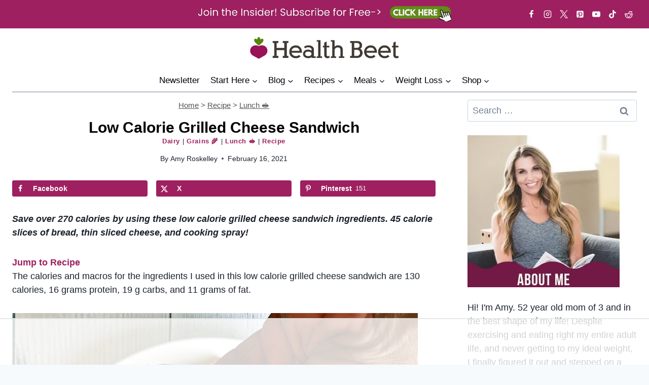

--- FILE ---
content_type: text/html
request_url: https://api.intentiq.com/profiles_engine/ProfilesEngineServlet?at=39&mi=10&dpi=936734067&pt=17&dpn=1&iiqidtype=2&iiqpcid=f8562eba-52cc-4e15-b850-b82ed22aa613&iiqpciddate=1768704280472&pcid=46fbd0f1-57b4-4bc7-a545-ebebda4decde&idtype=3&gdpr=0&japs=false&jaesc=0&jafc=0&jaensc=0&jsver=0.33&testGroup=A&source=pbjs&ABTestingConfigurationSource=group&abtg=A&vrref=https%3A%2F%2Fhealthbeet.org
body_size: 56
content:
{"abPercentage":97,"adt":1,"ct":2,"isOptedOut":false,"data":{"eids":[]},"dbsaved":"false","ls":true,"cttl":86400000,"abTestUuid":"g_cb067e4c-3307-48fc-864e-ea8b5d7cd803","tc":9,"sid":1463748396}

--- FILE ---
content_type: text/html; charset=utf-8
request_url: https://www.google.com/recaptcha/api2/aframe
body_size: 268
content:
<!DOCTYPE HTML><html><head><meta http-equiv="content-type" content="text/html; charset=UTF-8"></head><body><script nonce="TPibBAw85VQukhk-espQ_A">/** Anti-fraud and anti-abuse applications only. See google.com/recaptcha */ try{var clients={'sodar':'https://pagead2.googlesyndication.com/pagead/sodar?'};window.addEventListener("message",function(a){try{if(a.source===window.parent){var b=JSON.parse(a.data);var c=clients[b['id']];if(c){var d=document.createElement('img');d.src=c+b['params']+'&rc='+(localStorage.getItem("rc::a")?sessionStorage.getItem("rc::b"):"");window.document.body.appendChild(d);sessionStorage.setItem("rc::e",parseInt(sessionStorage.getItem("rc::e")||0)+1);localStorage.setItem("rc::h",'1768704292556');}}}catch(b){}});window.parent.postMessage("_grecaptcha_ready", "*");}catch(b){}</script></body></html>

--- FILE ---
content_type: text/plain
request_url: https://rtb.openx.net/openrtbb/prebidjs
body_size: -220
content:
{"id":"ae1987c8-cb5d-4825-9205-b6f9c9f54265","nbr":0}

--- FILE ---
content_type: text/plain
request_url: https://rtb.openx.net/openrtbb/prebidjs
body_size: -220
content:
{"id":"d574c627-559f-40dc-bc04-6603858105ea","nbr":0}

--- FILE ---
content_type: text/plain
request_url: https://rtb.openx.net/openrtbb/prebidjs
body_size: -220
content:
{"id":"1b33f874-70bf-4539-848e-a19574d2235e","nbr":0}

--- FILE ---
content_type: text/plain
request_url: https://rtb.openx.net/openrtbb/prebidjs
body_size: -220
content:
{"id":"8bc9c9c4-bea6-4115-adbc-da7e61924ba3","nbr":0}

--- FILE ---
content_type: text/plain
request_url: https://rtb.openx.net/openrtbb/prebidjs
body_size: -220
content:
{"id":"18e3f416-a928-4dce-8b8c-ddec5bf6daad","nbr":0}

--- FILE ---
content_type: text/plain
request_url: https://rtb.openx.net/openrtbb/prebidjs
body_size: -220
content:
{"id":"bb97dea9-f064-4ada-9aa5-36c6d2d2c6bd","nbr":0}

--- FILE ---
content_type: text/plain
request_url: https://rtb.openx.net/openrtbb/prebidjs
body_size: -220
content:
{"id":"4ca63ae4-d80a-401b-bb09-89eedacc86c6","nbr":0}

--- FILE ---
content_type: text/plain; charset=UTF-8
request_url: https://at.teads.tv/fpc?analytics_tag_id=PUB_17002&tfpvi=&gdpr_consent=&gdpr_status=22&gdpr_reason=220&ccpa_consent=&sv=prebid-v1
body_size: 52
content:
NTA2MWFhYTItYTY1YS00NTg2LWE1YzMtN2NlMDk0YTc4NDA2Izgw

--- FILE ---
content_type: text/plain
request_url: https://rtb.openx.net/openrtbb/prebidjs
body_size: -220
content:
{"id":"2bc18e6b-5263-4d5e-8179-268cf89b4400","nbr":0}

--- FILE ---
content_type: text/plain
request_url: https://rtb.openx.net/openrtbb/prebidjs
body_size: -83
content:
{"id":"bd6a3dc5-3fc8-4d8d-b322-2780055e9b62","nbr":0}

--- FILE ---
content_type: text/plain
request_url: https://rtb.openx.net/openrtbb/prebidjs
body_size: -220
content:
{"id":"3b894d80-e8f7-4175-bda8-cce2b47759d5","nbr":0}

--- FILE ---
content_type: text/plain
request_url: https://rtb.openx.net/openrtbb/prebidjs
body_size: -220
content:
{"id":"7704bbe5-46da-4b89-80b3-dc9892039add","nbr":0}